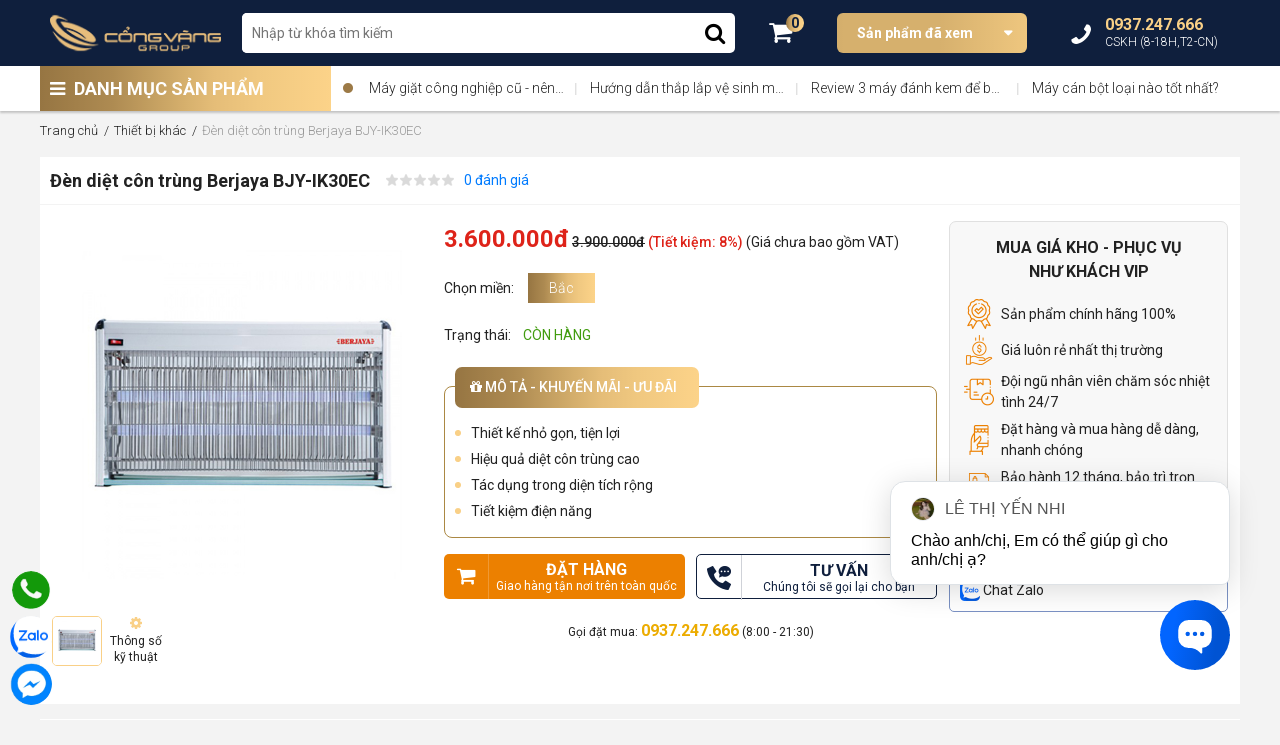

--- FILE ---
content_type: text/html; charset=UTF-8
request_url: https://cvg.vn/den-diet-con-trung-berjaya-bjy-ik30a
body_size: 19367
content:

<!doctype html>
<html lang="vi">
<head>
    <meta charset="utf-8" />
    <meta name="viewport" content="width=device-width" />
    <meta http-equiv="X-UA-Compatible" content="IE=edge,chrome=1" />
    <title>Đèn diệt côn trùng Berjaya BJY-IK30EC</title>
    <link rel="shortcut icon" href="/static/assets/default/images/favicon_cvg.png" />
    <meta name="keywords" content=""/>
    <meta name="description" content=""/>
    <meta content="document" name="resource-type" />
    <meta name="robots" content="index,follow" />
  	<link rel="canonical" href="https://cvg.vn/den-diet-con-trung-berjaya-bjy-ik30a" >
    <meta property="og:title" content="Đèn diệt côn trùng Berjaya BJY-IK30EC" />
    <meta property="og:description" content="" />
    <meta property="og:type" content="website" />
    <meta property="og:url" content="https://cvg.vn/den-diet-con-trung-berjaya-bjy-ik30a" />
    <meta property="og:image:alt" content="Đèn diệt côn trùng Berjaya BJY-IK30EC" />
    <meta property="og:image" content="https://cvg.vn/media/product/499-den-diet-con-trung-berjaya-bjy-ik30a.jpg" />
    <link href="https://fonts.googleapis.com/css2?family=Roboto:ital,wght@0,300;0,400;0,500;0,700;0,900;1,300;1,400;1,500;1,700;1,900&display=swap" rel="stylesheet"> 
	<link rel="stylesheet" href="" id="js-cdn-font-awesome">
    <link rel="stylesheet" href="/static/assets/default/script/library..css?1">   
    <link rel="stylesheet" href="/static/assets/default/script/cvg_pc.css?07.12.2021.4">
  	<!-- webmaster tool-->
  	<meta name="google-site-verification" content="RczKRt1vTpW-Y9DX0kvfkaJRgVV06uYTr5Fv57GvuTQ" />
  	<!-- end webmaster tool-->
  	<!-- Global site tag (gtag.js) - Google Analytics -->
      <script async src="https://www.googletagmanager.com/gtag/js?id=G-WEBE5923XS"></script>
      <script>
        window.dataLayer = window.dataLayer || [];
        function gtag(){dataLayer.push(arguments);}
        gtag('js', new Date());
        gtag('config', 'G-WEBE5923XS');
      </script>
	<!-- End Global site tag (gtag.js) - Google Analytics -->
  	<!-- Google adw--->
  		<meta name="google-site-verification" content="Eag6synLQ-9xplfaTnoEGdVXovNzJ5tLzXkVTq5wqe0" />
  	<!-- End Google adw--->
  	<!-- Google Tag Manager -->
        <script>(function(w,d,s,l,i){w[l]=w[l]||[];w[l].push({'gtm.start':
        new Date().getTime(),event:'gtm.js'});var f=d.getElementsByTagName(s)[0],
        j=d.createElement(s),dl=l!='dataLayer'?'&l='+l:'';j.async=true;j.src=
        'https://www.googletagmanager.com/gtm.js?id='+i+dl;f.parentNode.insertBefore(j,f);
        })(window,document,'script','dataLayer','GTM-5247ZS4');</script>
    <!-- End Google Tag Manager -->
</head>
<body >    
    <header>
    <div class="header-top">
        <div class="container position-relative">
            <div class="d-flex align-items-center">
                <a href="/" class="header-logo">
                    <img src="/media/banner/logo_logo_ngang_png_02.png" alt="logo" width="171" height="44"/>
                </a>
                <div class="header-search">
                    <form method="get" action="/tim" name="search" class="bg-white d-block position-relative">
                        <input type="text" id="js-seach-input" name="q" placeholder="Nhập từ khóa tìm kiếm" value="" autocomplete="off" class="text-search">
                        <button type="submit" class="btn-search text-22"><i class="fa fa-search"></i></button>
                    </form>
                    <div class="autocomplete-suggestions js-box-result is-actie-scroll" id="js-seach-result"> </div>
                </div>
                <div class="header-top-right">
                    <a href="/cart" class="header-cart">
                        <i class="fa fa-shopping-cart text-25"></i>
                        <span class="js-cart-count cart-count">0</span>
                    </a>
                    <div class="header-pro-history">
                        <a href="/san-pham-da-xem" class="title bg-linear d-block text-white"> Sản phẩm đã xem </a>
                        <div class="header-history-holder shadow" id="js-product-history-holder">
                            <!-- ajax -->
                        </div>
                    </div>
                    <div class="header-hotline text-white">
                        <i class="fa fa-phone fa-rotate-270 text-25 d-inline-block"></i>
                        <div class="phone-text d-inline-block">
                            <b class="text-16 d-block">0937.247.666
</b>
                            <span class="text-12 font-300">CSKH (8-18H,T2-CN)</span>
                        </div>
                    </div>
                </div>
            </div>
        </div>
    </div>
    <div class="header-bottom">
        <div class="container clearfix">
            <div class="header-menu">
                <p class="title"> <i class="fa fa-bars"></i> DANH MỤC SẢN PHẨM </p>
                <div class="header-menu-holder"  style="display: none" >
                    <div class="cat-list">
                        <div class="cat-item">
                            <a href="/thiet-bi-lanh-cong-nghiep" class="cat-1"><i class="lazy cat-img" data-bg="url(/media/category/cat_icon_7_1624351997.png)"></i><span class="cat-title">Thiết bị lạnh</span></a><div class="sub-menu">
                                <div class="sub-item"><a href="/tu-trung-bay-banh-kem-nhap-khau" class="cat-2"> Tủ trưng bày bánh kem </a><div class="cat-3-holder"><a href="/tu-banh-kem-mini-de-ban"> Tủ bánh kem mini để bàn </a><a href="/tu-banh-kem-3-tang"> Tủ bánh kem 3 tầng </a><a href="/tu-banh-kem-4-tang"> Tủ bánh kem 4 tầng </a><a href="/tu-banh-kem-5-tang"> Tủ bánh kem 5 tầng </a><a href="/tu-trung-bay-chocolate"> Tủ trưng bày Chocolate </a></div></div><div class="sub-item"><a href="/tu-trung-bay-bao-quan" class="cat-2"> Tủ trưng bày & bảo quản </a><div class="cat-3-holder"><a href="/tu-trung-bay-sushi"> Tủ trưng bày sushi </a><a href="/tu-trung-bay-rau-cu-qua"> Tủ trưng bày rau củ quả </a><a href="/tu-trung-bay-thit-ca-tuoi"> Tủ trưng bày thịt, cá tươi </a><a href="/tu-thit-ca-hai-san-dong-lanh"> Tủ thịt, cá, hải sản đông lạnh </a><a href="/tu-dong-sieu-thi"> Tủ đông siêu thị </a><a href="/tu-mat-sieu-thi"> Tủ mát siêu thị </a><a href="/tu-bao-quan-ruou"> Tủ bảo quản rượu </a><a href="/tu-dong-trung-bay-kem"> Tủ đông trưng bày kem </a></div></div><div class="sub-item"><a href="/may-lam-da" class="cat-2"> Máy làm đá </a><div class="cat-3-holder"><a href="/may-lam-da-vien"> Máy làm đá viên </a><a href="/may-lam-da-vay"> Máy làm đá vẩy </a><a href="/may-lam-da-ban-nguyet"> Máy làm đá bán nguyệt </a></div></div><div class="sub-item"><a href="/tu-dong" class="cat-2"> Tủ đông </a></div><div class="sub-item"><a href="/tu-mat" class="cat-2"> Tủ mát </a></div><div class="sub-item"><a href="/ban-mat" class="cat-2"> Bàn mát </a></div><div class="sub-item"><a href="/ban-dong" class="cat-2"> Bàn đông </a></div><div class="sub-item"><a href="/tu-nua-dong-nua-mat" class="cat-2"> Tủ nửa đông nửa mát </a></div><div class="sub-item"><a href="/tu-dong-am-sau" class="cat-2"> Tủ đông âm sâu </a></div></div></div><div class="cat-item">
                            <a href="/thiet-bi-lam-banh-cong-nghiep" class="cat-1"><i class="lazy cat-img" data-bg="url(/media/category/cat_icon_24_1624352081.png)"></i><span class="cat-title">Thiết bị làm bánh</span></a><div class="sub-menu">
                                <div class="sub-item"><a href="/lo-nuong-banh" class="cat-2"> Lò nướng </a><div class="cat-3-holder"><a href="/lo-nuong-dung-dien"> Lò nướng dùng điện </a><a href="/lo-nuong-dung-gas"> Lò nướng dùng gas </a><a href="/lo-nuong-banh-pizza"> Lò nướng bánh pizza </a><a href="/lo-nuong-doi-luu"> Lò nướng đối lưu </a><a href="/may-nuong-banh-mi-sandwich"> Máy nướng bánh mì sandwich </a></div></div><div class="sub-item"><a href="/may-tron-nguyen-lieu" class="cat-2"> Máy trộn nguyên liệu </a><div class="cat-3-holder"><a href="/may-tron-bot"> Máy trộn bột </a><a href="/may-danh-kem-danh-trung"> Máy đánh kem </a><a href="/may-danh-trung"> Máy đánh trứng </a><a href="/may-tron-bot-kho-chuyen-dung"> Máy trộn bột khô chuyên dụng </a></div></div><div class="sub-item"><a href="/may-chia-bot" class="cat-2"> Máy chia bột </a></div><div class="sub-item"><a href="/may-can-bot-may-se-bot" class="cat-2"> Máy cán bột - Máy se bột </a></div><div class="sub-item"><a href="/tu-u-bot" class="cat-2"> Tủ ủ bột </a></div><div class="sub-item"><a href="/may-cat-lat-banh-mi" class="cat-2"> Máy cắt lát bánh mì </a></div><div class="sub-item"><a href="/may-can-de-pizza" class="cat-2"> Máy cán đế pizza </a></div><div class="sub-item"><a href="/may-tao-hinh-banh-mi" class="cat-2"> Máy tạo hình bánh mì </a></div></div></div><div class="cat-item">
                            <a href="/thiet-bi-so-che-thuc-pham" class="cat-1"><i class="lazy cat-img" data-bg="url(/media/category/cat_icon_39_1624352141.png)"></i><span class="cat-title">Thiết bị sơ chế thực phẩm</span></a><div class="sub-menu">
                                <div class="sub-item"><a href="/may-thai-thit" class="cat-2"> Máy thái thịt </a><div class="cat-3-holder"><a href="/may-thai-thit-dong-lanh"> Máy thái thịt đông lạnh </a><a href="/may-thai-thit-tuoi-song"> Máy thái thịt tươi sống </a></div></div><div class="sub-item"><a href="/may-cua-xuong" class="cat-2"> Máy cưa xương </a></div><div class="sub-item"><a href="/may-thai-rau-cu-qua-da-nang" class="cat-2"> Máy thái rau củ quả đa năng </a></div><div class="sub-item"><a href="/may-che-bien-thuc-pham" class="cat-2"> Máy chế biến thực phẩm </a></div><div class="sub-item"><a href="/may-lam-xuc-xich" class="cat-2"> Máy làm xúc xích </a></div><div class="sub-item"><a href="/may-vat-long-ga-long-vit" class="cat-2"> Máy vặt lông gà - lông vịt </a></div><div class="sub-item"><a href="/may-xay-thit" class="cat-2"> Máy xay thịt </a></div></div></div><div class="cat-item">
                            <a href="/bep-cong-nghiep" class="cat-1"><i class="lazy cat-img" data-bg="url(/media/category/cat_icon_1_1624352209.png)"></i><span class="cat-title">Bếp công nghiệp</span></a><div class="sub-menu">
                                <div class="sub-item"><a href="/bep-a-cong-nghiep" class="cat-2"> Bếp Á Công Nghiệp </a></div><div class="sub-item"><a href="/bep-au-cong-nghiep" class="cat-2"> Bếp Âu Công Nghiệp </a></div><div class="sub-item"><a href="/bep-chien-phang-chien-nham" class="cat-2"> Bếp chiên phẳng, chiên nhám </a></div><div class="sub-item"><a href="/bep-chien-nhung" class="cat-2"> Bếp chiên nhúng </a></div><div class="sub-item"><a href="/bep-nuong" class="cat-2"> Bếp nướng </a><div class="cat-3-holder"><a href="/bep-nuong-than-nhan-tao"> Bếp nướng than nhân tạo </a><a href="/lo-nuong-ga-vit"> Lò nướng gà, vịt </a><a href="/lu-quay-ga-vit"> Lu quay gà, vịt </a></div></div><div class="sub-item"><a href="/lo-hap-nuong-da-nang" class="cat-2"> Lò hấp nướng đa năng </a></div><div class="sub-item"><a href="/bep-tu-cong-nghiep" class="cat-2"> Bếp từ công nghiệp </a></div><div class="sub-item"><a href="/chao-nghieng-tay-quay" class="cat-2"> Chảo nghiêng tay quay </a></div><div class="sub-item"><a href="/tu-com-cong-nghiep-hap-da-nang" class="cat-2"> Tủ cơm công nghiệp (hấp đa năng) </a></div></div></div><div class="cat-item">
                            <a href="/thiet-bi-quay-bar" class="cat-1"><i class="lazy cat-img" data-bg="url(/media/category/cat_icon_51_1624352240.png)"></i><span class="cat-title">Thiết bị quầy Bar</span></a><div class="sub-menu">
                                <div class="sub-item"><a href="/may-xay-sinh-to" class="cat-2"> Máy xay sinh tố </a></div><div class="sub-item"><a href="/may-ep-trai-cay" class="cat-2"> Máy ép trái cây </a></div><div class="sub-item"><a href="/may-bao-da" class="cat-2"> Máy bào đá </a></div><div class="sub-item"><a href="/may-giu-lanh-nuoc-trai-cay" class="cat-2"> Máy giữ lạnh nước trái cây </a></div><div class="sub-item"><a href="/tu-giu-nong-do-uong" class="cat-2"> Tủ giữ nóng đồ uống </a></div><div class="sub-item"><a href="/may-xay-cafe" class="cat-2"> Máy xay café </a></div><div class="sub-item"><a href="/may-pha-cafe" class="cat-2"> Máy pha cafe </a></div><div class="sub-item"><a href="/may-rua-ly-coc" class="cat-2"> Máy rửa ly cốc </a></div><div class="sub-item"><a href="/binh-dun-nuoc-nong" class="cat-2"> Bình đun nước nóng </a></div><div class="sub-item"><a href="/tu-lanh-minibar" class="cat-2"> Tủ lạnh Minibar </a></div></div></div><div class="cat-item">
                            <a href="/thiet-bi-ve-sinh-nha-bep" class="cat-1"><i class="lazy cat-img" data-bg="url(/media/category/cat_icon_62_1624352276.png)"></i><span class="cat-title">Thiết bị vệ sinh nhà bếp</span></a><div class="sub-menu">
                                <div class="sub-item"><a href="/may-giat-cong-nghiep" class="cat-2"> Máy giặt công nghiệp </a></div><div class="sub-item"><a href="/may-la-cong-nghiep" class="cat-2"> Máy là công nghiệp </a></div><div class="sub-item"><a href="/may-say-cong-nghiep" class="cat-2"> Máy sấy công nghiệp </a></div><div class="sub-item"><a href="/may-rua-bat-cong-nghiep" class="cat-2"> Máy rửa bát công nghiệp </a></div><div class="sub-item"><a href="/tu-say-bat-cong-nghiep" class="cat-2"> Tủ sấy bát công nghiệp </a></div><div class="sub-item"><a href="/voi-chau-rua" class="cat-2"> Vòi chậu rửa </a></div><div class="sub-item"><a href="/voi-phun-trang" class="cat-2"> Vòi phun tráng </a></div><div class="sub-item"><a href="/voi-xit-san" class="cat-2"> Vòi xịt sàn </a></div></div></div><div class="cat-item">
                            <a href="/may-dong-goi" class="cat-1"><i class="lazy cat-img" data-bg="url(/media/category/cat_icon_71_1624353901.png)"></i><span class="cat-title">Máy đóng gói</span></a><div class="sub-menu">
                                <div class="sub-item"><a href="/may-hut-chan-khong" class="cat-2"> Máy hút chân không </a></div><div class="sub-item"><a href="/may-dong-nap-lon" class="cat-2"> Máy đóng nắp lon </a></div><div class="sub-item"><a href="/may-dan-mieng-coc" class="cat-2"> Máy dán miệng cốc </a></div></div></div><div class="cat-item">
                            <a href="/thiet-bi-giu-nong-thuc-pham" class="cat-1"><i class="lazy cat-img" data-bg="url(/media/category/cat_icon_75_1624353834.png)"></i><span class="cat-title">Thiết bị giữ nóng thực phẩm</span></a><div class="sub-menu">
                                <div class="sub-item"><a href="/tu-giu-nong-banh" class="cat-2"> Tủ giữ nóng bánh </a></div><div class="sub-item"><a href="/den-giu-nong-thuc-pham" class="cat-2"> Đèn giữ nóng thực phẩm </a></div><div class="sub-item"><a href="/quay-giu-nong-thuc-an" class="cat-2"> Quầy giữ nóng thức ăn </a></div></div></div><div class="cat-item">
                            <a href="/thiet-bi-inox" class="cat-1"><i class="lazy cat-img" data-bg="url(/media/category/cat_icon_79_1624352351.png)"></i><span class="cat-title">Thiết bị inox</span></a><div class="sub-menu">
                                <div class="sub-item"><a href="/ban-quay-gia-inox" class="cat-2"> Bàn, quầy, giá inox </a></div><div class="sub-item"><a href="/chau-rua-inox" class="cat-2"> Chậu rửa inox </a></div><div class="sub-item"><a href="/xe-day-inox" class="cat-2"> Xe đẩy inox </a></div><div class="sub-item"><a href="/he-thong-hut-mui-inox" class="cat-2"> Hệ thống hút mùi inox </a></div></div></div><div class="cat-item">
                            <a href="/thiet-bi-khac" class="cat-1"><i class="lazy cat-img" data-bg="url(/media/category/cat_icon_84_1624352688.png)"></i><span class="cat-title">Thiết bị khác</span></a></div><div class="cat-item">
                            <a href="/may-lam-kem" class="cat-1"><i class="lazy cat-img" data-bg="url(/media/category/cat_icon_108_1686125861.png)"></i><span class="cat-title">Máy làm kem</span></a></div><div class="cat-item">
                            <a href="/linh-kien" class="cat-1"><i class="lazy cat-img" data-bg="url(/media/category/cat_icon_86_1624353955.png)"></i><span class="cat-title">Linh kiện</span></a></div>
                    </div>
                    <div class="menu-hotline d-flex align-items-center">
                        <i class="icon-menu"></i><p class="hotline-text m-0"><span class="d-block text-12 font-300">TRUNG TÂM TƯ VẤN KHÁCH HÀNG</span><b class="text-18">0937.247.666
</b></p>
                    </div>
                </div>
            </div>
            <div class="header-bottom-right clearfix position-relative">
              	<div class="pulse-icon">
                    <div class="icon-wrap">
                    </div>
                    <div class="elements">
                        <div class="pulse pulse-1">
                        </div>
                    </div>
                </div>
              	<div id="js-header-top-news" class="clearfix" style="padding-left: 25px"><!-- ajax --></div>
            </div>
        </div>
    </div>
</header>
    <script type="application/ld+json">{"@context":"http:\/\/schema.org","@type":"Product","name":"Đèn diệt côn trùng Berjaya BJY-IK30EC","brand":"Berjaya","image":{"small":"\/media\/product\/75-499-den-diet-con-trung-berjaya-bjy-ik30a.jpg","large":"\/media\/product\/250-499-den-diet-con-trung-berjaya-bjy-ik30a.jpg","original":"\/media\/product\/499-den-diet-con-trung-berjaya-bjy-ik30a.jpg"},"productID":"499","url":"https:\/\/cvg.vn\/den-diet-con-trung-berjaya-bjy-ik30a","review":{"@type":"Review","reviewRating":{"@type":"Rating","bestRating":5,"worstRating":1}},"aggregateRating":{"@type":"AggregateRating","bestRating":5,"worstRating":1},"category":"Thiết bị khác","model":"BJY-IK30EC"}</script>

<section class="product-detail-page container">
    <div class="global-breadcrumb">
        <ol itemscope="" itemtype="http://schema.org/BreadcrumbList" class="ul clearfix">
            <li itemprop="itemListElement" itemscope="" itemtype="http://schema.org/ListItem">
                <a href="/" itemprop="item" class="nopad-l">
                    <span itemprop="name">Trang chủ</span>
                </a> 
                <meta itemprop="position" content="1">
            </li>
            
            <li itemprop="itemListElement" itemscope itemtype="http://schema.org/ListItem">
                <a href="/thiet-bi-khac" itemprop="item">
                    <span itemprop="name"> Thiết bị khác </span> 
                </a>
                <meta itemprop="position" content="2" />
            </li>
            
            <li itemprop="itemListElement" itemscope itemtype="http://schema.org/ListItem">
                <a href="/den-diet-con-trung-berjaya-bjy-ik30a" itemprop="item">
                    <span itemprop="name"> Đèn diệt côn trùng Berjaya BJY-IK30EC </span>
                </a>
                <meta itemprop="position" content="" />
            </li>
        </ol>
    </div>
    <div class="pro-head-container bg-white d-flex justify-content-between">
        <div class="pro-info-head d-flex flex-wrap">
            <h1 class="pro-name text-18 font-600 m-0 js-variantSelected-name"> Đèn diệt côn trùng Berjaya BJY-IK30EC </h1>
            <div class="">
                <i class="icon-star-2021 star-0" style="vertical-align: text-top;"></i>
                <a href="javascript:void(0)" onclick="$('html, body').animate({scrollTop: $('#js-comment-container').offset().top - 30},800);">0 đánh giá</a>
            </div>
        </div>
        <div class="plugin-button-group">
            <div class="fb-like" data-href="https://cvg.vn/den-diet-con-trung-berjaya-bjy-ik30a" data-width="" data-layout="button" data-action="like" data-size="small" data-share="true"></div>
        </div>
    </div>
    <div class="pro-info-group bg-white d-flex flex-wrap">
        <div class="product-left-group">
            <a data-fancybox="gallery" href="/media/product/499-den-diet-con-trung-berjaya-bjy-ik30a.jpg" id="js-big-image" class="pro-image-big">
                <img src="/media/product/499-den-diet-con-trung-berjaya-bjy-ik30a.jpg" alt="Đèn diệt côn trùng Berjaya BJY-IK30EC" class="fit-img"/>
            </a>
            <div class="pro-image-gallery">
                <a href="/media/product/499-den-diet-con-trung-berjaya-bjy-ik30a.jpg" class="item active js-small-img">
                    <img src="/media/product/75-499-den-diet-con-trung-berjaya-bjy-ik30a.jpg" alt="Đèn diệt côn trùng Berjaya BJY-IK30EC" />
                </a>
                
                
                
                <a href="#fancybox-pro-spec" data-fancybox="" class="text-center">
                    <i class="fa fa-cog d-block" style="color: #f9d087;"></i>
                    <span class="text">Thông số<br>kỹ thuật</span>
                </a>
            </div>
        </div>
        <div class="product-middle-group">
            <div class="pro-price-group">
                <span class="price js-variantSelected-price" data-price="3600000">
                     3.600.000đ
                </span>
                
                
                <del class="marketPrice">3.900.000đ</del>
                <span class="sale_off js-discount">(-8%)</span>
                
                 <span>(Giá chưa bao gồm VAT)</span>
            </div>
            <div class="variant_built-container pro-variant-group">
                <span>Chọn miền: </span>
                <div class="js-variant-data" style="display: none;">
                <div class='js-variant-option-container js-variant-product-499' data-id='499'>
                    <table class='tb-hura8-variant-selection'><tr data-key='vung-mien'><td class='variant-option-label'>Vùng Miền</td><td><span class='variant-option-value-box'><a href='javascript:void(0)' rel='nofollow' class='js-variant-option-value' data-key='vung-mien' data-value='Bắc' title='Bắc'>Bắc</a></span><span class='variant-option-value-box'><a href='javascript:void(0)' rel='nofollow' class='js-variant-option-value' data-key='vung-mien' data-value='Trung' title='Trung'>Trung</a></span><span class='variant-option-value-box'><a href='javascript:void(0)' rel='nofollow' class='js-variant-option-value' data-key='vung-mien' data-value='Nam' title='Nam'>Nam</a></span></td></tr></table><script type='hura8/tpl'>[{"id":"341","product_id":"499","url_index":"","request_path":"","label":"B\u1eafc","label_mobile":"","sku":"","url":"","description":null,"attribute":{"vung-mien":"B\u1eafc"},"sale_price":"3600000","market_price":"0","stock_quantity":"0","other_price":null,"sync_stock_quantity":"1","sync_stock_price":"1","buy_count":"0","weight":"0","weight_unit":"g","thumbnail":"0","thumbnail_dir":"","image_count":"0","image_collection":null,"ordering":"0","add_to_cart_count":"0","is_published":"1","extend":"a:0:{}","create_time":"1637980890","create_by":"0","create_by_name":"","last_update":"1667015777","last_update_by":"0","last_update_name":"","image":""}]</script><input type="hidden" value="">
                    <div class='result-config'></div>
                </div>
                </div>
                <div class="variant-list d-flex flex-wrap js-variant-holder">
                    <!-- html cấu hình --> 
                </div>
            </div>
            <p class="pro-quantity">
                Trạng thái: &nbsp;&nbsp; 
                <span style="color: #419c0f">CÒN HÀNG</span> 
                
            </p>
            
            <div class="pro-offer-group">
                <p class="title bg-linear-normal text-white font-500">
                    <i class="fa fa-gift"></i> MÔ TẢ - KHUYẾN MÃI - ƯU ĐÃI
                </p>
                 
                <div class="pro-offer-content">
                    
                    <p>Thiết kế nhỏ gọn, tiện lợi</p>
                    <p>Hiệu quả diệt côn trùng cao</p>
                    <p>Tác dụng trong diện tích rộng</p>
                    <p>Tiết kiệm điện năng</p>
                </div>
            </div>
            <div class="pro-button-group">
                
                <div class="button-type-1 d-flex align-items-center justify-content-between">
                    <a href="javascript:void(0)" class="buy-button buy-now js-addToCart">
                        <i class="fa fa-shopping-cart button-icon"></i>
                        <p class="button-text m-0 text-center">
                            <b>ĐẶT HÀNG</b>
                            <span>Giao hàng tận nơi trên toàn quốc</span>
                        </p>
                    </a>
                    <a href="javascript:void(0)" class="buy-button open-form" onclick="_openForm('#js-contact-form')">
                        <i class="button-icon lazy" data-bg="url(/static/assets/default/images/icon-phone-mess.png)"></i>
                        <p class="button-text m-0 text-center">
                            <b>TƯ VẤN</b>
                            <span>Chúng tôi sẽ gọi lại cho bạn</span>
                        </p>
                    </a>
                </div>
                
            </div>
            <p class="text-center text-12 m-0">
                Gọi đặt mua: <b style="font-size: 16px;color: #ecac00">0937.247.666</b> (8:00 - 21:30)
            </p>
        </div>
        <div class="product-right-group">
            <div class="pro-right-box">
                <p class="font-600 text-center text-16"> MUA GIÁ KHO - PHỤC VỤ NHƯ KHÁCH VIP </p>
                <ul class="ul">
                    <li>
                        <i class="pd-icon lazy" data-bg="url(/static/assets/default/images/pd-icon-1.png)"></i>
                        <span class="text">Sản phẩm chính hãng 100%</span>
                    </li>
                    <li>
                        <i class="pd-icon lazy" data-bg="url(/static/assets/default/images/pd-icon-2.png)"></i>
                        <span class="text">Giá luôn rẻ nhất thị trường</span>
                    </li>
                    <li>
                        <i class="pd-icon lazy" data-bg="url(/static/assets/default/images/pd-icon-3.png)"></i>
                        <span class="text">Đội ngũ nhân viên chăm sóc nhiệt tình 24/7</span>
                    </li>
                    <li>
                        <i class="pd-icon lazy" data-bg="url(/static/assets/default/images/pd-icon-4.png)"></i>
                        <span class="text">Đặt hàng và mua hàng dễ dàng, nhanh chóng</span>
                    </li>
                    <li>
                        <i class="pd-icon lazy" data-bg="url(/static/assets/default/images/pd-icon-5.png)"></i>
                        <span class="text">Bảo hành 12 tháng, bảo trì trọn đời sản phẩm</span>
                    </li>
                </ul>
            </div>
            <div class="pro-right-phone">
                <p class="title"> Chat với tư vấn viên tư vấn </p>
                <!--a href="https://www.facebook.com/messages/t/428234287517311" target="_blank" rel="nofollow">
                    <img data-src="/static/assets/default/images/pd-icon-mess.png" alt="mess" width="20" height="20" class="lazy" />
                    cvg.vn
                </a>
                <a href="https://zalo.me/0986247566" target="_blank" rel="nofollow">
                    <img data-src="/static/assets/default/images/pd-icon-zalo.png" alt="zalo" width="20" height="20" class="lazy" />
                    0986.247.566
                </a-->
                <a href="https://zalo.me/3622084966765516115" target="_blank" rel="nofollow">
                    <img data-src="/static/assets/default/images/pd-icon-zalo.png" alt="zalo" width="20" height="20" class="lazy" />
                    Chat Zalo
                </a>
            </div>
        </div>
    </div>
    <!-- sản phẩm tương tự -->
    <div class="box-pro-home pro-related-container" id="js-samecat-container">
        <p class="text-18 font-600 bg-white" style="margin-bottom:1px;padding: 9px 12px;">SẢN PHẨM TƯƠNG TỰ</p>
        <div class="box-product-holder" id="js-samecat-holder" style="min-height: 380px">
            <!-- ajax -->
        </div>
    </div>
    <!-- End -->
    <div class="box-content-container bg-white d-flex flex-wrap">
        <div class="content-left-group">
            
            <div class="product-info-item">
                <p class="font-600 text-18 mb-2"> Thông số kỹ thuật: Đèn diệt côn trùng Berjaya BJY-IK30EC </p>
                <div class="pro-spec-group bg-white" id="js-spec-holder"> <table class="tableizer-table tred" style="height: 226px;" width="793">
<tbody>
<tr>
<td>T&ecirc;n sản phẩm</td>
<td>Đ&egrave;n diệt c&ocirc;n tr&ugrave;ng</td>
</tr>
<tr>
<td>Model</td>
<td>BJY-IK30EC</td>
</tr>
<tr>
<td>Thương hiệu</td>
<td>Berjaya</td>
</tr>
<tr>
<td>Điện &aacute;p</td>
<td>220-240 / 1/ 50Hz</td>
</tr>
<tr>
<td>C&ocirc;ng suất đ&egrave;n huỳnh quang (W)</td>
<td>15</td>
</tr>
<tr>
<td>Diện t&iacute;ch t&aacute;c dụng (m<sup>2</sup>)</td>
<td>80 m<sup>2</sup></td>
</tr>
<tr>
<td>K&iacute;ch thước thiết bị (mm)</td>
<td>475 x 105 x 325</td>
</tr>
<tr>
<td>K&iacute;ch thước đ&oacute;ng g&oacute;i (mm)</td>
<td>505 x 120 x 335</td>
</tr>
<tr>
<td>Trọng lượng thiết bị (Kg)</td>
<td>2.1</td>
</tr>
<tr>
<td>Trọng lượng đ&oacute;ng g&oacute;i (Kg)</td>
<td>2.2</td>
</tr>
<tr>
<td>Bảo h&agrave;nh</td>
<td>12 th&aacute;ng</td>
</tr>
</tbody>
</table> </div>
                <a href="javascript:void(0)" class="d-block text-center cl-main" onclick="$('#js-spec-holder').css('max-height','unset'); $(this).hide();$(this).removeClass('d-block')">Xem đầy đủ bảng thông số kỹ thuật <i class="fa fa-angle-double-right"></i></a>
            </div>
            
            
            <div class="product-info-item">
                <p class="font-600 text-18 mb-2"> Thông tin: Đèn diệt côn trùng Berjaya BJY-IK30EC </p>
                <div class="pro-desc-content bg-white" id="js-pro-desc"> <p><span style="font-size: 12pt;"><strong>Đ&egrave;n diệt c&ocirc;n tr&ugrave;ng Berjaya BJY-IK30EC</strong>&nbsp;l&agrave; đang l&agrave; một một xu hướng để ti&ecirc;u diệt ruồi, muỗi, c&ocirc;n tr&ugrave;ng ở c&aacute;c khu bếp nh&agrave; h&agrave;ng, kh&aacute;ch sạn hay c&aacute;c gia đ&igrave;nh trong thời điểm hiện tại. Khi m&agrave; v&agrave;o những m&ugrave;a h&egrave; th&igrave; c&aacute;c loại c&ocirc;n tr&ugrave;ng ng&agrave;y c&agrave;ng sinh s&ocirc;i nảy nở nhiều. </span></p>
<p><span style="font-size: 12pt;">Đ&egrave;n diệt c&ocirc;n tr&ugrave;ng được Berjaya nghi&ecirc;n cứu tạo ra với chất lượng bền bỉ, đảm bảo việc diệt c&ocirc;n tr&ugrave;ng hiệu quả, tốt nhất so với c&aacute;c thiết bị diệt c&ocirc;n tr&ugrave;ng đang c&oacute; tr&ecirc;n thị trường.</span></p>
<h2><span style="font-size: 18pt;"><strong>Cấu tạo đ&egrave;n diệt c&ocirc;n tr&ugrave;ng Berjaya BJY-IK30EC</strong></span></h2>
<p><span style="font-size: 12pt;"><strong>Vỏ bọc b&ecirc;n ngo&agrave;i</strong>: Chức năng ch&iacute;nh của vỏ bọc b&ecirc;n ngo&agrave;i l&agrave; bảo vệ c&aacute;c chi tiết của đ&egrave;n ở ph&iacute;a trong, l&agrave;m cho đ&egrave;n c&oacute; thể chịu được c&aacute;c ngoại lực từ b&ecirc;n ngo&agrave;i. Hơn nữa, phần vỏ bọc b&ecirc;n ngo&agrave;i c&oacute; c&aacute;c lỗ nhỏ chỉ c&ocirc;n tr&ugrave;ng mới v&agrave;o được, gi&uacute;p con người v&agrave; vật nu&ocirc;i kh&ocirc;ng bị giật khi chẳng may sờ phải phần lưới điện b&ecirc;n trong.</span></p>
<p><span style="font-size: 12pt;"><strong>Lưới ph&aacute;t điện</strong>: Ở b&ecirc;n trong của đ&egrave;n được bố tr&iacute; lưới ph&aacute;t điện, ph&iacute;a sau lớp bảo vệ v&agrave; vỏ bọc b&ecirc;n ngo&agrave;i. Chức năng của phần lưới điện l&agrave; tạo ra c&aacute;c tia điện nhỏ với nguồn điện đủ lớn để ti&ecirc;u di&ecirc;t c&ocirc;n trung khi đến gần.</span></p>
<p><span style="font-size: 12pt;"><strong>B&oacute;ng đ&egrave;n huỳnh quang:</strong>&nbsp;Ph&iacute;a trong c&ugrave;ng của thiết bị&nbsp;gồm 2 chiếc đ&egrave;n huỳnh quang. Những chiếc b&oacute;ng đ&egrave;n n&agrave;y ph&aacute;t ra &aacute;nh s&aacute;ng gi&uacute;p c&ocirc;n tr&ugrave;ng, ruồi, muỗi bay đến. Với c&ocirc;ng suất 15W đ&egrave;n c&oacute; thể thu h&uacute;t ruồi muỗi trong kh&ocirc;ng gian l&ecirc;n đến 80 m2.</span></p>
<p><span style="font-size: 12pt;"><strong>C&aacute;c chi tiết kh&aacute;c trong đ&egrave;n</strong>: Ngo&agrave;i th&agrave;nh phần cấu tạo kể tr&ecirc;n, đ&egrave;n diệt c&ocirc;n tr&ugrave;ng Berjaya c&ograve;n bố tr&iacute; th&ecirc;m khay đựng c&ocirc;n tr&ugrave;ng ở ph&iacute;a dưới, d&acirc;y treo đ&egrave;n v&agrave; d&acirc;y nguồn của đ&egrave;n. Với d&acirc;y treo gi&uacute;p bạn c&oacute; thể sử dụng đ&egrave;n ở bất kỳ kh&ocirc;ng gian n&agrave;o, đảm bảo hiệu quả diệt c&ocirc;n tr&ugrave;ng một c&aacute;ch tốt nhất.</span></p>
<h2><span style="font-size: 18pt;">C&aacute;c lưu &yacute; khi bạn sử dụng đ&egrave;n diệt c&ocirc;n tr&ugrave;ng Berjaya</span></h2>
<ul>
<li><span style="font-size: 12pt;">Kh&ocirc;ng sử dụng tay kh&ocirc;ng hoặc kim loại để chạm v&agrave;o phần lưới điện của đ&egrave;n.</span></li>
<li><span style="font-size: 12pt;">Kh&ocirc;ng rửa đ&egrave;n bằng c&aacute;ch dội nước trực tiếp v&agrave; tr&aacute;nh để đ&egrave;n ngo&agrave;i trời mưa.</span></li>
<li><span style="font-size: 12pt;">Kh&ocirc;ng sử dụng đ&egrave;n diệt c&ocirc;n tr&ugrave;ng ở những nơi dễ ch&aacute;y nổ.</span></li>
<li><span style="font-size: 12pt;">Đảm bảo kết nối điện &aacute;p v&agrave; tần số của đ&egrave;n theo đ&uacute;ng th&ocirc;ng số của nh&agrave; sản xuất.</span></li>
<li><span style="font-size: 12pt;">Tr&aacute;nh xa tầm tay trẻ em</span></li>
</ul></div>
                <div class="text-center">
                    <a href="javascript:void(0)" class="text-center cl-main" id="js-showmore-button" style="display:none;">Xem thêm <i class="fa fa-angle-double-right"></i></a>
                    <a href="javascript:void(0)" class="text-center cl-main" id="js-showless-button" style="display:none;">Thu gọn <i class="fa fa-angle-double-up"></i></a>
                </div>
            </div>
            
            <!-- comment -->
            <div id="js-comment-container" style="padding: 0 12px;">
                <p class="font-600 text-18 mb-1"> Bình luận về sản phẩm </p>
                <div class="clearfix" id="comment"><div class="comment-form">
    <img src="/static/assets/default/images/noavatar.jpg" alt="avatar" class="img-avatar"/>
    <form action="/ajax/post_comment.php" method="post" enctype="multipart/form-data"  onsubmit="return check_field(0)" class="form-post">
        <input type=hidden name='user_post[item_type]' value='product'/>
        <input type=hidden name='user_post[item_id]' value='499'/>
        <input type=hidden name='user_post[item_title]' value='Đèn diệt côn trùng Berjaya BJY-IK30EC'/>
        <input type=hidden name='user_post[rate]' value='0'/>
        <input type=hidden name='user_post[title]' value='Đèn diệt côn trùng Berjaya BJY-IK30EC'/>
        <input type=hidden name='user_post[user_email]' value=''/>
        <input type=hidden name='user_post[user_name]' value=''/>
        <input type=hidden name='user_post[user_avatar]' value='0'/>
        <div class="position-relative">
            <textarea name="user_post[content]" placeholder="Nội dung" id="content0" class="js-show-form-input content"></textarea>
            
            <div class="form-input">
                <a href="javascript:closeFormCommentInput();" class="close">x</a>
                <table style="width:100%;" class="tbl-common">
                    <tr class="font14">
                        <td colspan="2">
                            Đánh giá:
                            <div class="rating" id="rating-review0" style="display: inline-block; vertical-align:bottom;">
                                <input type="radio" class="rating-input" id="rating-input-review-0-5" value="5" name="user_post[rate]" checked />
                                <label for="rating-input-review-0-5" class="rating-star"></label>
                                <input type="radio" class="rating-input" id="rating-input-review-0-4" value="4" name="user_post[rate]" />
                                <label for="rating-input-review-0-4" class="rating-star"></label>
                                <input type="radio" class="rating-input" id="rating-input-review-0-3" value="3" name="user_post[rate]" />
                                <label for="rating-input-review-0-3" class="rating-star"></label>
                                <input type="radio" class="rating-input" id="rating-input-review-0-2" value="2" name="user_post[rate]" />
                                <label for="rating-input-review-0-2" class="rating-star"></label>
                                <input type="radio" class="rating-input" id="rating-input-review-0-1" value="1" name="user_post[rate]"/>
                                <label for="rating-input-review-0-1" class="rating-star"></label>
                            </div>
                        </td>
                    </tr>
                    <tr>
                        <td>
                            <input type="text" id="name0" name='user_post[user_name]' class="inputText" placeholder="Họ tên" value=""/>

                        </td>
                        <td>
                            <input type="text" id="email0" name='user_post[user_email]' class="inputText" placeholder="Email" value=""/>
                        </td>
                    </tr>
                    <tr>
                        <td><input type="button" onclick="postComment('0','');" value="Gửi câu hỏi của bạn" class="btn-comment-blue" /></td>
                        <td></td>
                    </tr>
                </table>
            </div><!--form-input-->
            
        </div><!--relative-->
    </form>
</div><!--comment-form-->
<div id="comment-list" class="comment-list" >
</div><!--comment-list--></div>
            </div>
            <!-- scrollToFixed - khong xoa -->
            <div id="js-end-fixed"></div>
            <!-- end -->
        </div>
        <div class="content-right-group">
            <div class="content-fixed" id="js-overview-fixed">
                <p class="pro-fixed-name m-0 text-18 font-500 js-variantSelected-name">Đèn diệt côn trùng Berjaya BJY-IK30EC</p>
                <div style="padding: 13px 12px 17px 12px;">
                    <div class="pro-price-group">
                        <span class="price js-variantSelected-price" data-price="3600000">
                             3.600.000đ
                            
                        </span>
                        
                        
                        <del class="marketPrice">3.900.000đ</del>
                        <span class="sale_off js-discount">(-8%)</span>
                    </div>
                    <div class="variant_built-container pro-variant-group">
                        <span>Chọn miền: </span>
                        <div class="js-variant-data" style="display: none;">
                <div class='js-variant-option-container js-variant-product-499' data-id='499'>
                    <table class='tb-hura8-variant-selection'><tr data-key='vung-mien'><td class='variant-option-label'>Vùng Miền</td><td><span class='variant-option-value-box'><a href='javascript:void(0)' rel='nofollow' class='js-variant-option-value' data-key='vung-mien' data-value='Bắc' title='Bắc'>Bắc</a></span><span class='variant-option-value-box'><a href='javascript:void(0)' rel='nofollow' class='js-variant-option-value' data-key='vung-mien' data-value='Trung' title='Trung'>Trung</a></span><span class='variant-option-value-box'><a href='javascript:void(0)' rel='nofollow' class='js-variant-option-value' data-key='vung-mien' data-value='Nam' title='Nam'>Nam</a></span></td></tr></table><script type='hura8/tpl'>[{"id":"341","product_id":"499","url_index":"","request_path":"","label":"B\u1eafc","label_mobile":"","sku":"","url":"","description":null,"attribute":{"vung-mien":"B\u1eafc"},"sale_price":"3600000","market_price":"0","stock_quantity":"0","other_price":null,"sync_stock_quantity":"1","sync_stock_price":"1","buy_count":"0","weight":"0","weight_unit":"g","thumbnail":"0","thumbnail_dir":"","image_count":"0","image_collection":null,"ordering":"0","add_to_cart_count":"0","is_published":"1","extend":"a:0:{}","create_time":"1637980890","create_by":"0","create_by_name":"","last_update":"1667015777","last_update_by":"0","last_update_name":"","image":""}]</script><input type="hidden" value="">
                    <div class='result-config'></div>
                </div>
                </div>
                        <div class="variant-list d-flex flex-wrap js-variant-holder">
                            <!-- html cấu hình --> 
                        </div>
                    </div>
                    <p class="pro-quantity">
                        Trạng thái: &nbsp;&nbsp; 
                        <span style="color: #419c0f">CÒN HÀNG</span> 
                        
                    </p>
                    
                    <div class="pro-offer-group">
                        <p class="title bg-linear-normal text-white font-500">
                            <i class="fa fa-gift"></i> MÔ TẢ - KHUYẾN MÃI - ƯU ĐÃI
                        </p>
                         
                        <div class="pro-offer-content">
                            
                            <p>Thiết kế nhỏ gọn, tiện lợi</p>
                            <p>Hiệu quả diệt côn trùng cao</p>
                            <p>Tác dụng trong diện tích rộng</p>
                            <p>Tiết kiệm điện năng</p>
                        </div>
                    </div>
                    
                    <div class="pro-button-group d-flex flex-wrap align-items-center justify-content-between">
                        
                        <a href="javascript:void(0)" class="buy-button buy-now js-addToCart">
                            <p class="button-text m-0 text-center w-100">
                                <b>ĐẶT HÀNG</b>
                                <span>Giao hàng tận nơi</span>
                            </p>
                        </a>
                        <a href="javascript:void(0)" class="buy-button open-form" onclick="_openForm('#js-contact-form')">
                            <p class="button-text m-0 text-center w-100">
                                <b>TƯ VẤN</b>
                                <span>Chúng tôi sẽ gọi lại cho bạn</span>
                            </p>
                        </a>
                        
                    </div>
                    <p class="text-center text-12 m-0">
                        Gọi đặt mua (8:00 - 21:30): </br><b style="font-size: 16px;color: #ecac00">0937.247.666</b> 
                    </p>
                </div>
            </div>
        </div>
    </div>
    <!-- sp đã xem -->
    <div class="box-pro-home" style="margin-top: 15px;min-height: 380px">
        <p class="text-18 font-600" style="margin-bottom:1px;padding: 9px 0;">Sản phẩm đã xem</p>
        <div class="box-product-holder" id="js-pro-history-list">
            <!-- ajax -->
        </div>
    </div>
    <!-- End -->
    <!-- popup content -->
    <div id="fancybox-pro-spec" class="pro-spec-group bg-white" style="display: none"><table class="tableizer-table tred" style="height: 226px;" width="793">
<tbody>
<tr>
<td>T&ecirc;n sản phẩm</td>
<td>Đ&egrave;n diệt c&ocirc;n tr&ugrave;ng</td>
</tr>
<tr>
<td>Model</td>
<td>BJY-IK30EC</td>
</tr>
<tr>
<td>Thương hiệu</td>
<td>Berjaya</td>
</tr>
<tr>
<td>Điện &aacute;p</td>
<td>220-240 / 1/ 50Hz</td>
</tr>
<tr>
<td>C&ocirc;ng suất đ&egrave;n huỳnh quang (W)</td>
<td>15</td>
</tr>
<tr>
<td>Diện t&iacute;ch t&aacute;c dụng (m<sup>2</sup>)</td>
<td>80 m<sup>2</sup></td>
</tr>
<tr>
<td>K&iacute;ch thước thiết bị (mm)</td>
<td>475 x 105 x 325</td>
</tr>
<tr>
<td>K&iacute;ch thước đ&oacute;ng g&oacute;i (mm)</td>
<td>505 x 120 x 335</td>
</tr>
<tr>
<td>Trọng lượng thiết bị (Kg)</td>
<td>2.1</td>
</tr>
<tr>
<td>Trọng lượng đ&oacute;ng g&oacute;i (Kg)</td>
<td>2.2</td>
</tr>
<tr>
<td>Bảo h&agrave;nh</td>
<td>12 th&aacute;ng</td>
</tr>
</tbody>
</table></div>
    <!-- // -->
  <!-- 1. tư vấn -->
<div id="js-contact-form" style="display: none;">
    <div class="pd-form-holder">
        <div class="bg-linear-normal text-white d-flex align-items-center flex-wrap">
            <i class="button-icon icon-phone lazy" data-bg="url(/static/assets/default/images/icon-phone-mess.png)"></i>
            <p class="text m-0 text-center">
                <b  class="d-block">TƯ VẤN</b>
                <span class="d-block">Chúng tôi sẽ gọi lại cho bạn</span>
            </p>
        </div>
        <div class="form-input-group">
            <div class="d-flex flex-wrap justify-content-between">
                <p class="name">Sản phẩm Đèn diệt côn trùng Berjaya BJY-IK30EC</p>
                <a href="javascript:void(0)" class="btn-close" onclick="_closeForm('#js-contact-form');"><i class="fa fa-times"></i> Đóng</a>
            </div>
            <p style="color: #dd0000;font-weight: 500;margin: 0">THÔNG TIN QUÝ KHÁCH</p>
            <div class="d-flex flex-wrap">
                <input type="text" id="js-contact-name" class="input-text" placeholder="Họ và tên" required/>
                <input type="text" id="js-contact-tel" class="input-text" placeholder="Nhập số điện thoại" required/>
                <textarea id="js-contact-note" placeholder="Ghi chú hoặc câu hỏi (không bắt buộc)" class="input-text"></textarea>
            </div>
            <a href="javascript:void(0)" class="button-contact" onclick="send_contact_form()">GỬI</a>
            <p class="text-center m-0">Vui lòng điền đầy đủ thông tin để Nhân viên của chúng tôi gọi điện tư vấn cho Quý khách!</p>
        </div>
    </div>
    <div class="bg-popup" onclick="_closeForm('#js-contact-form');"></div>        
</div>

<div class="success-form" style="display: none">
    <div class="content-container">
        <div class="success-checkmark">
            <div class="check-icon">
                <span class="icon-line line-tip"></span>
                <span class="icon-line line-long"></span>
                <div class="icon-circle"></div>
                <div class="icon-fix"></div>
            </div>
        </div>
        <div class="text-center content-text"> Bạn đã gửi yêu cầu thành công! <br> Chúng tôi sẽ liên hệ lại trong thời gian sớm nhất</div>
    </div>
</div>  
</section>
<input type="hidden" id="js-variant-check" value="" />
<input type="hidden" id="js-marketPrice" data-marketPrice="3900000" >  
    <footer class="text-13 js-end-fx">
    <div class="container">
        <a href="/" class="d-inline-block mb-2"><img data-src="/media/banner/logo_logo_ngang_png_02.png" alt="logo" class="lazy" width="171" height="44"/></a>
        <div class="item-top">
            <div class="row">
                <div class="col-4">
                    <b class="text-12">CÔNG TY CP XNK THIẾT BỊ CÔNG NGHIỆP CỔNG VÀNG</b>
                  	<b class="text-12">MST: 0109595080</b>
                    <p>
                        <i class="fa fa-map-marker"></i>
                        <span>Địa chỉ: Lô 4, điểm công nghiệp Di Trạch, Hoài Đức, TP. Hà Nội.</span>
                    </p>
                    <p>
                        <i class="fa fa-phone"></i>
                        <span>Điện thoại: 0937.247.666</span>
                    </p>
                    <p>
                        <i class="fa fa-envelope"></i>
                        <span>Email: congvang.cvg@gmail.com</span>
                    </p>
                </div>
                <div class="col-4">
                    <b class="text-12">CHI NHÁNH MIỀN TRUNG</b>
                    <p>
                        <i class="fa fa-map-marker"></i>
                        <span>Địa chỉ: Số 480 Nguyễn Lương Bằng, Phường Hải Vân, TP. Đà Nẵng</span>
                    </p>
                    <p>
                        <i class="fa fa-phone"></i>
                        <span>Điện thoại: 0937.247.666</span>
                    </p>
                    <p>
                        <i class="fa fa-envelope"></i>
                        <span>Email: congvang.cvg@gmail.com</span>
                    </p>
                </div>
                <div class="col-4">
                    <b class="text-12">CHI NHÁNH MIỀN NAM</b>
                    <p>
                        <i class="fa fa-map-marker"></i>
                        <span>Địa chỉ: Kho 3D Đường Tân Sơn, Phường Tân Sơn, TP. Hồ Chí Minh.</span>
                    </p>
                    <p>
                        <i class="fa fa-phone"></i>
                        <span>Điện thoại: 0937.247.666</span>
                    </p>
                    <p>
                        <i class="fa fa-envelope"></i>
                        <span>Email: congvang.cvg@gmail.com</span>
                    </p>
                </div>
            </div>
        </div>

        <div class="item-bottom">
            <div class="row">
                <div class="col-3">
                    <b class="title text-16 d-block"> THÔNG TIN </b>
                    <a href="/gioi-thieu" >Giới thiệu công ty</a>
                    <a href="/lien-he" rel="nofollow">Liên hệ</a>
                    <a href="/tin-tuc">Tin tức</a>
                    <a href="/du-an">Dự án đã hoàn thành</a>
                    <a href="/tuyen-dung" rel="nofollow">Tuyển dụng</a>
                </div>
                <div class="col-3">
                    <b class="title text-16 d-block"> CHÍNH SÁCH </b>
                    <a href="/chinh-sach-bao-mat-thong-tin" rel="nofollow">Chính sách bảo mật thông tin</a>
                    <a href="/chinh-sach-ban-hang" rel="nofollow">Chính sách bán hàng</a>
                    <a href="/chinh-sach-bao-hanh" rel="nofollow">Chính sách bảo hành</a>
                    <a href="/chinh-sach-doi-tra-hoan-tien" rel="nofollow">Chính sách đổi trả hoàn tiền</a>
                </div>
                <div class="col-3">
                    <b class="title text-16 d-block"> HỖ TRỢ KHÁCH HÀNG </b>
                    <a href="/huong-dan-mua-hang" rel="nofollow">Hướng dẫn mua hàng</a>
                    <a href="/van-chuyen-va-giao-nhan" rel="nofollow">Vận chuyển và giao nhận</a>
                    <a href="/huong-dan-thanh-toan" rel="nofollow">Hướng dẫn thanh toán</a>
                    <a href="">Hóa đơn điện tử</a>
                </div>
                <div class="col-3">
                    <b class="title text-16 d-block"> KẾT NỐI VỚI CHÚNG TÔI </b>
                    <div class="footer-social clearfix">
                        <a href="https://www.facebook.com/cvg.com.vn/" target="_blank"  rel="nofollow"><i class="fa fa-facebook"></i></a>
                        <a href="https://www.youtube.com/channel/UCTyeDDy8MZUyvNGb3YITEiA" target="_blank"><i class="fa fa-youtube-play"  rel="nofollow"></i></a>
                        <a href="#" target="_blank"><i class="fa fa-instagram"  rel="nofollow"></i></a>
                        <a href="https://zalo.me/3622084966765516115" target="_blank"  rel="nofollow">Zalo</a>
                    </div>
                  	<a href="https://www.facebook.com/cvg.com.vn/" target="_blank" rel="nofollow"><img src="/media/lib/05-10-2021/fanpage_cvg.png"></a>
                </div>
            </div>
        </div>
    </div>
</footer>
<p class="container mb-0 text-13" style="line-height: 54px;">
    Copyright 2021 © by  <a href="https://cvg.vn/">Cổng Vàng Group</a>
  	<a href="http://online.gov.vn/Home/WebDetails/88400" target="blank" rel="nofollow">
             <img data-src="/static/assets/default/images/icon-bct-2021.png" alt="BCT" class="lazy" width="80" height="40"/>
    </a>
  	<img data-src="https://images.dmca.com/Badges/dmca-badge-w100-5x1-07.png" alt="dmca" class="lazy" width="100" height="20"/>
</p>
<div class="global-fixed-right">
    <a href="javascript:void(0)" id="js-goTop" class="icon-goTop"><i class="fa fa-angle-up"></i></a>
</div>
<!-- chèn button call vào website-->
<!--div class="float-contact">
    <div class="zalo">
        <a href="https://zalo.me/0937247666" target="blank" rel="nofollow">
            <img alt="zalo" src="/media/lib/04-10-2021/zalo-icon.png" style="width: 40px; height: 40px;" />
        </a>
    </div>
    <div class="hotline">
        <a href="tel:0937247666" rel="nofollow">
            <img alt="hotline" src="/media/lib/04-10-2021/phone-icon.png" style="width: 40px; height: 40px;" />
        </a>
    </div>
</div-->
<!--End chèn button call-->

<!--Start Subiz-->
<script>!function(s,u,b,i,z){var o,t,r,y;s[i]||(s._sbzaccid=z,s[i]=function(){s[i].q.push(arguments)},s[i].q=[],s[i]("setAccount",z),r=["widget.subiz.net","storage.googleapis"+(t=".com"),"app.sbz.workers.dev",i+"a"+(o=function(k,t){var n=t<=6?5:o(k,t-1)+o(k,t-3);return k!==t?n:n.toString(32)})(20,20)+t,i+"b"+o(30,30)+t,i+"c"+o(40,40)+t],(y=function(k){var t,n;s._subiz_init_2094850928430||r[k]&&(t=u.createElement(b),n=u.getElementsByTagName(b)[0],t.async=1,t.src="https://"+r[k]+"/sbz/app.js?accid="+z,n.parentNode.insertBefore(t,n),setTimeout(y,2e3,k+1))})(0))}(window,document,"script","subiz", "acroskknjwruqzxoauhm")</script>
<!--End Subiz-->
    <script src="https://static.gleecdn.com/hura8/v2/vendors.js"></script>
<script src="https://static.gleecdn.com/hura8/v2/hura8.js?3"></script>
<script src="/static/assets/default/script/library.js?1.8"> </script>
<script src="/static/assets/default/script/global.js?1.7"> </script>
<script>
    setTimeout(function(){
        $("#js-cdn-font-awesome").attr("href","https://cdnjs.cloudflare.com/ajax/libs/font-awesome/4.7.0/css/font-awesome.min.css");
    },500);
</script>

<script>
    var pro_id = '499';
</script>


<script>
    var art_right_item = `
        <div class="item">
            <a href="{%= item.url %}" class="art-img {% if (item.external_url != 0) { %}art-video{% } %}">
                <img src="{%= item.image.original %}" alt="{%= item.title %}" />
            </a>
            <a href="{%= item.url %}" class="art-text">
                <b class="art-title p-0 d-block mb-2"> {%= item.title %} </b>
                <span class="time">
                    <i class="fa fa-clock-o" ></i>
                    {% if (item.article_time) { %}{%= item.article_time %}
                    {% } else { %}{%= item.createDate %}
                    {% } %}
                </span>    
            </a>
        </div>
    `;  
    var art_item = `
        <a href="{%= item.url %}" class="art-item {% if (item.external_url != 0) { %}art-video{% } %}">
            <img src="{%= item.image.original %}" alt="{%= item.title %}" class="fit-img"/>
            
            <span class="art-title"><span>{%= item.title %}</span></span>
        </a>
    `;
    var productTpl = `
        <div class="p-item">
            <a href="{%= item.productUrl %}" class="p-img">
              	{% if (item.productImage.large != 0) { %}
                <img src="{%= item.productImage.large %}" alt="{%= item.productName %}" class="fit-img"/>
              	{% } else { %}
              	<img src="/static/assets/default/images/logo-mobile.png" alt="{%= item.productName %}" class="fit-img" style="width: auto;filter: contrast(0.5);" />
              	{% } %}
            </a>
            <div class="p-text">
                <span class="p-brand">
                    {% if (item.brand.image != 0) { %}
                    <img src="{%= item.brand.image %}" alt="{%= item.brand.name %}" width="60" height="20" />
                    {% } %}
                </span>
                <span class="p-sku">{%= item.productSKU %}</span>
                <a href="{%= item.productUrl %}" class="p-name js-decode-name" data-name="{%= item.productName %}">{%= item.productName %}</a>
                <div class="p-price-container">
                    <div class="price-group">
                        <span class="p-price">{%= item.price > 0 ? formatCurrency(item.price) + 'đ' : 'Liên hệ' %}</span>
                        {% if (item.price_off > 0) { %}
                        <del>{%= formatCurrency(item.marketPrice) %}đ</del>
                        <span class="p-saleoff">(-{%= item.price_off %}%)</span>
                        {% } %}
                    </div>
                    <div class="rating-group">
                        <i class="icon-star-2021 star-{%= item.comment.rate %}"></i>
                        <span>{%= item.comment.total %} đánh giá</span>
                    </div>
                </div>
            </div>
        </div>
    `;
    var headerArticle = `
        <a href="{%= item.url %}" class="text-item" title="{%= item.title %}" rel="nofollow">{%= item.title %}</a>
    `;
    var productHistory = `
        <div class="p-item">
            <a href="{%= item.productUrl %}" class="p-img"><img src="{%= item.productImage.large %}" alt="{%= item.productName %}" class="fit-img"/></a>
            <div class="p-text">
                <a href="{%= item.productUrl %}" class="p-name js-decode-name" data-name="{%= item.productName %}"> {%= item.productName %} </a>
                <div class="p-price-container d-block mt-2">
                    <span class="p-price">{%= item.price > 0 ? formatCurrency(item.price) + 'đ' : 'Liên hệ' %}</span>
                    {% if (item.price_off > 0) { %}
                    <del>{%= formatCurrency(item.marketPrice) %}đ</del>
                    <span class="p-saleoff">(-{%= item.price_off %}%)</span>
                    {% } %}
                </div>
            </div>
        </div>
    `;
    var instant_search_result_template = `
        <div class="list">
            <a href="{%=item.url%}">
                <img src="{%=item.image%}" alt="{%=item.title%}">
                <span class="info">
                  <span class="name">{%=item.title%}</span>
                  <span class="price">{%= item.price > 0 ? formatCurrency(item.price) + 'đ' : 'Liên hệ' %}</span>
                </span>
            </a>
        </div>
    `;
    var commentTpl = `
        {% if (item.approved == 1) { %}
            <div class="item item_comment" id="comment_{%= item.id %}">
                <div class="comment-right">
                    <div class="comment-name">
                        <span class="avatar" style='margin-top: 0;margin-right: 10px;'>
                            <img src="/static/assets/default/images/noavatar.jpg" alt="avatar" />
                        </span>
                        <span class="name">{%= item.user_name %}</span>
                        {% if (item.is_user_admin == 1) { %}<i class="note">QTV</i> 
                        {% } else { %}<i class="icon-star star{%= item.rate %}"></i>
                        {%} %}
                    </div>
                    <p class="comment-content">{%= item.content %}</p>
                    <div class="info-feeback info_feeback" style='margin-left: 55px;'>
                        <span style="color:#888;">({%= formatDate(item.post_time) %})</span>
                        <div class="right">
                            <a href="javascript:;" onclick="$('#reply_comment_{%= item.id %}').toggle()" class="write_reply blue"><i class="fa fa-commenting-o" aria-hidden="true"></i> Trả lời</a>
                        </div>
                    </div>
                    <div id='reply_comment_{%= item.id %}' class="reply-comment" style="display: none;">        
                        <div class="comment-form reply-template">
                            <form  action="/ajax/post_comment.php" method="post" enctype="multipart/form-data"  onsubmit="return check_field({%= item.id %})" class="form-reply{%= item.id %}">
                                <div class="relative">
                                    <input type="hidden" name='user_post[reply_to]' value='{%= item.id %}'/>
                                    <textarea placeholder="Nội dung phản hồi" class="form-control js-show-form-input" 
                                          data-target="#comment-form-input-{%= item.id %}" 
                                          id="content{%= item.id %}" onfocus="showFormReply('form-input{%= item.id %}')" ></textarea>
                                    <div class="form-input" id="form-input{%= item.id %}">
                                      {%# checkReply(is_admin_login,customer_info, item.id) %}
                                    </div>
                                </div><!--relative-->
                            </form>
                        </div><!--comment-form-->
                    </div><!--reply-comment-form-->
                    <div id="reply_list_{%= item.id %}" style="margin-left: 37px;">
                      <div class="item item-reply" >
                        {%# getReply(item.id) %}
                      </div>
                    </div>
                </div><!--comment_right-->
                <div class="clear"></div>
            </div>
        {%} %}
    `;
    var replyTpl = `
        {% if (item.approved == 1 || item.is_user_admin == 1) { %}
        <div class="item_reply">
            <div class="comment_left">
                <img src="/static/assets/default/images/noavatar.jpg" alt="avatar" />
            </div>
            <div class="comment_right">
                <div class="comment-name">
                    <span>{%= item.user_name %}</span>
                    {% if (item.is_user_admin  == 1 ) { %}<i class="note">Quản trị viên</i>
                    {% } else { %} 
                    {% } %}
                </div>
                <p>{%= item.content %}</p>
                <div class="info_feeback">
                    <span style="color:#888">({%= formatDate(item.post_time) %})</span>
                </div>
            </div>
            <div class="clear"></div>
        </div>
        {%} %}
    `;
    var ratingTpl = `
        <div class="item_comment">
            <div class="comment_left"><img src="/static/assets/default/images/noavatar.jpg" alt="avatar" /></div>
            <div class="comment_right">
                <div class="comment-name">
                    <span>{%= item.user_name %}</span>
                    <i class="icon-star star{%= item.rate %}"></i>
                </div>
                <div class="user-cmt">
                    {%= item.content %}
                </div>
                <div class="info_feeback">
                      <span style="color:#888">({%= formatDate(item.post_time) %})</span>
                </div>
                <div id='reply_comment_{%= item.id %}' class="reply-comment" style="display: none;">        
                    <div class="comment-form reply-template">
                        <form  action="/ajax/post_comment.php" method="post" enctype="multipart/form-data"  onsubmit="return check_field({%= item.id %})" class="form-reply{%= item.id %}">
                            <div class="relative">
                                <input type="hidden" name='user_post[reply_to]' value='{%= item.id %}'/>
                                <textarea placeholder="Nội dung phản hồi" class="form-control js-show-form-input" 
                                      data-target="#comment-form-input-{%= item.id %}" 
                                      id="content{%= item.id %}" onfocus="showFormReply('form-input{%= item.id %}')" ></textarea>
                                <div class="form-input" id="form-input{%= item.id %}">
                                  {%# checkReply(is_admin_login,customer_info, item.id) %}
                                </div>
                            </div><!--relative-->
                        </form>
                    </div><!--comment-form-->
                </div><!--reply-comment-form-->
                
            </div>
        </div>
    `;
    var provinceTpl = `
        <option value="{%= item.id %}"  data-name="{%= item.name %}">{%= item.name %}</option>
    `;
</script>

<script>
	var lazy_load_group = [];
    var lazyLoadInstance = new LazyLoad({
        elements_selector: ".lazy"
    });
    $(document).ready(function(){
  		Hura.UI.loadGroup(lazy_load_group);
    	showCartSummary(".js-cart-count");
  		getArticleHeader("#js-header-top-news");
        $('#js-goTop').click(function() {
            $('body,html').animate({scrollTop:0},800);
        });
  		// history
  		$(".header-pro-history").hover(function(){
            if($(this).hasClass('loaded')==false){
                getProductViewHistory();
                $(this).addClass('loaded');
            }    
        })
  		$(window).scroll(function() {    
            // fixed menu
            if($(window).scrollTop() > 200) {
                $(".global-fixed-right").addClass('active');
                $(".home-fixed-left").addClass('show');
            }
            else { 
                $(".global-fixed-right").removeClass('active');
                $(".home-fixed-left").removeClass('show');
            }
        });
  	
    })
    // carousel 
    function run_carousel(holder){
        $(holder + " .owl-carousel").owlCarousel({
            margin: 1,
            lazyLoad: true,
            loop: false,
            autoplay: true,
            autoplayTimeout: 4000,
            autoplaySpeed: 1500,
            autoplayHoverPause: true,
            dots: false,
            nav: true,
            navText:['<i class="fa fa-chevron-left"></i>','<i class="fa fa-chevron-right"></i>'],
            items: 5
        });
    }
  	function decodeProName() {
        $('.js-decode-name').each(function(){
            var uri = $(this).attr('data-name');
            var enc = encodeURI(uri);
            var dec = decodeURI(enc);
            $(this).html(dec)
        });
    }
  	function getProductViewHistory() {
        var params = {
            action_type: "product-view-history",
        };
        var target = '#js-product-history-holder';
        Hura.Ajax.post("user", params).then(function (data) {
            //console.log(data);
            if (data.total > 0) {
  				var newData = data.list.splice(0,12)
                var html = Hura.Template.parse(productHistory, newData);
                Hura.Template.render(target, html);
  				decodeProName();
            } else{
                $(target).html('<p class="font-500 m-0 p-4 text-20 text-center w-100">Bạn chưa xem sản phẩm nào !</p>');
            }
        })
    }
	function getArticleHeader(holder) {
        var params = {
            action_type: "featured",
            type : "article",
            show : 10,
        };
        Hura.Ajax.get("article", params).then(function (data) {
            //console.log(data);
            var newData = data.splice(0, 4);
            var html = Hura.Template.parse(headerArticle, newData);
            Hura.Template.render(holder, html);
        })
    }
</script>

    <script src="https://cdnjs.cloudflare.com/ajax/libs/fancybox/3.2.5/jquery.fancybox.min.js"></script>
<script src="/static/assets/default/script/scrollToFixed.js"> </script>
<!-- danh mục gần nhất -->




<script> var lastCate = 84 </script>

  


<!-- end -->
<script>
    var ITEM_TYPE = 'product';
    var ITEM_ID = '499';
    var ITEM_NAME = 'Đèn diệt côn trùng Berjaya BJY-IK30EC';
    var VARIANT_SELECTED = {};
    $(document).ready(function(){
        changeImage();
        check_descHeight();
        listenBuyButton('.js-addToCart')
        buildHTML_config();
        // scrollToFixed
        if($(".content-left-group").height() > $(".content-right-group").height()){
            $('#js-overview-fixed').scrollToFixed( {
                top:0,
                marginTop: 10,
                limit: function() {
                    var limit = $('#js-end-fixed').offset().top - $(this).outerHeight(true);
                    return limit;
                }
            });
        }
    });
    lazy_load_group.push({
        id: 'js-pro-history-list',
        target: '#js-pro-history-list',
        loadFn: function () {
            getHistoryFooter()
        },
    })
    lazy_load_group.push({
        id: 'js-samecat-container',
        target: '#js-samecat-container',
        loadFn: function () {
            getProductSameCategory("#js-samecat-holder")
        },
    })  
</script>
<script>
    function getProductSameCategory(holder) {
        var params = {
            action_type: 'same-category', 
            id: ITEM_ID,
            category: lastCate,
            show: 10
        }
        Hura.Ajax.get('product', params).then(function (data) {
            //console.log(data);
            if (data.length > 0) {
                var html = Hura.Template.parse(productTpl, data);
                Hura.Template.render(holder, '<div class="owl-carousel owl-theme custom-nav">' + html +'</div>');
                run_carousel(holder);
                decodeProName();
            } else {
                $("#js-samecat-container").hide();
            }
        })
    }
    function listenBuyButton(dom_target) {
        $(dom_target).on("click", function () {
            var data = $(".js-variant-data input[type='hidden']").val();
            if (data == '') {
                var variant_id  = 0;
            } else {
                var variant_id = $(".js-variant-holder .current").attr("data-id");
            }
            var product_prop = {
                quantity: 1 ,
                buyer_note : ''
            };
            Hura.Cart.Product.add(ITEM_ID, variant_id, product_prop).then(function(response){
                if(response.status === 'error') {
                    // bao loi
                    if(response.error_type == 'item-in-cart') alert('Sản phẩm đã trong giỏ hàng');
                    else if(response.error_type == 'invalid-item-id') alert('ID sản phẩm không đúng');
                    else alert(response.message);
                }else{
                    window.location.href = "/cart"
                }
            });
        });
    }
    // *** build cấu hình sản phẩm
    function buildHTML_config() {
        var variant_data = JSON.parse($(".js-variant-data script").html());
        if (variant_data == '') $(".variant_built-container").hide();
        else{
            var data = variant_data;
            var html = "";
            Object.keys(data).forEach(function(key, keyIndex) {
                var id = data[key].id;
                var name = data[key].label;
                var price = data[key].sale_price;
                var priceFormat = formatCurrency(price) + " đ";
                var sort_order = data[key].ordering;
                if (price == 0) priceFormat = "Liên hệ";
                html +=`
                    <a href="javascript:void(0)" data-id="`+id+`" data-price="`+price+`" data-name="`+name+`" class="js-variant-option-value option-value variant-item" style="order: `+sort_order+`">
                        <span class="name"> `+name+` </span>
                    </a>
                `;
            });
            $(".js-variant-holder").html(html);
            $(".js-variant-holder .js-variant-option-value:nth-child(1)").addClass("current");

            $(".js-variant-option-value").each(function(){
                if($(this).hasClass('current') == true){
                    changeProductInfo.call(this);
                }
            });

            $(".js-variant-option-value").click(function(){
                $(".js-variant-option-value").removeClass("current");
                $(this).addClass("current");

                changeProductInfo.call(this);
                checkSameVariantSelected();
            });
            $(".js-variant-holder .js-variant-option-value").each(function(){
                var name = $(this).attr("data-name");
                if (name == 'Bắc'){
                    $(this).click();
                }
            });
        }
    }
    function changeProductInfo(pa){
        var select_name     = $(this).attr("data-name");
        var select_price    = $(this).attr("data-price");
        var marketPrice     = $("#js-marketPrice").attr("data-marketPrice");
        var id = $(this).attr("data-id");
        $("#js-variant-check").val(id);
        // Đổi tên + giá sản phẩm
        //$(".js-variantSelected-name").html(select_name);
        $(".js-variantSelected-price").html(formatCurrency(select_price)+"đ");
        $(".js-variantSelected-price").attr("data-price",select_price);
        // Tính discount
        var select_discount = 0;
        if (marketPrice > select_price) {
            select_discount = Math.ceil(100 - select_price * 100 / marketPrice);
            $(".js-discount").html("(Tiết kiệm: "+select_discount+"%)")
            $(".js-discount").show();
        } else{
            $(".js-discount").hide();
        }
    }
    function checkSameVariantSelected() {
        $(".js-variant-option-value").each(function(){
            var variant_id = $(this).attr("data-id");
            var check_id = $("#js-variant-check").val();
            if (variant_id == check_id) {
                $(this).addClass("current")
            }
        });
    }
    // =====***
    function changeImage() {
        $(".js-small-img").click(function(){
            event.preventDefault();
            $(".js-small-img").removeClass("active");
            $(this).addClass("active");
            var src = $(this).attr("href");
            $("#js-big-image").attr("href", src)
            $("#js-big-image img").attr("src", src)
        });
    }
    function check_descHeight() {
        var $row = $("#js-pro-desc");
        var desc_height = $row.height();
        if (desc_height > 430) {
            $row.addClass("desc-bg");
            $row.css("max-height", "430px");
            $("#js-showmore-button").show();
        } else{
            $("#js-desc-button").remove()    
        }
        $("#js-showmore-button").click(function(){
            $row.removeClass("desc-bg");
            $row.css("max-height", "unset");
            $(this).hide();
            $("#js-showless-button").show();
        });
        $("#js-showless-button").click(function(){
            $('html, body').animate({
                scrollTop: $row.offset().top - 80
            },800);
            $row.addClass("desc-bg");
            $(this).hide();
            $("#js-showmore-button").show();
            setTimeout(function(){
                $row.css("max-height", "430px");
            },500);
        });
    }
    function _openForm(target) {
        $(target).show();
        $(target).find(".pd-form-holder").addClass("active")
        $("body").addClass("overflow-hidden")
    }
    function _closeForm(target) {
        $(".pd-form-holder").removeClass("active");
        $(target).fadeOut(200);
        $("body").removeClass("overflow-hidden"); 
    }
    function getHistoryFooter() {
        var params = {
            action_type: "product-view-history",
        };
        var holder = '#js-pro-history-list';
        Hura.Ajax.post("user", params).then(function (data) {
            //console.log(data);
            if (data.total > 0) {
                var html = Hura.Template.parse(productTpl, data.list);
                Hura.Template.render(holder, '<div class="owl-carousel owl-theme custom-nav">' + html +'</div>');
                run_carousel(holder);
                decodeProName();
            } else{
                $(target).html('<p class="font-500 m-0 p-4 text-20 text-center w-100">Bạn chưa xem sản phẩm nào !</p>');
            }
            
        })
    }
    function send_contact_form() {
        var error = "";
        var number_regex1 = /^[0]\d{9}$/i;
        var number_regex2 = /^[0]\d{10}$/i;
        var check_name = document.getElementById('js-contact-name').value;
        var check_tel = document.getElementById('js-contact-tel').value;
        var check_message = document.getElementById('js-contact-note').value;
        if(check_name.length < 2) error += "- Bạn chưa nhập tên\n";
        if(check_tel.length < 9) error += "- Bạn chưa nhập Số điện thoại\n";
        else{
            if(number_regex1.test(check_tel) == false && number_regex2.test(check_tel) == false) error += "- Số điện thoại chưa chính xác\n";
        }
        if(error == ""){
            var params = {
                action_type: "contact",
                type    :"contact",
                info : {
                    name : check_name, 
                    email : 'no_email@mail.com', 
                    tel : check_tel, 
                    title: 'Tư vấn sản phẩm: Đèn diệt côn trùng Berjaya BJY-IK30EC', 
                    message : '<b>Tư vấn sản phẩm: Đèn diệt côn trùng Berjaya BJY-IK30EC</b> \n' + check_message
                }
            }
            Hura.Ajax.post('customer', params).then(function (data) {
                _closeForm('#js-contact-form');
                $(".success-form").show();
                setTimeout(function(){
                    $(".success-form").fadeOut(); 
                }, 2000);
                document.getElementById('js-contact-name').value = '';
                document.getElementById('js-contact-tel').value = '';
                document.getElementById('js-contact-note').value = '';
            })
        }
        else alert(error);
        return false;
    }
    function send_wait_order() {
        var number_regex1 = /^[0]\d{9}$/i;
        var number_regex2 = /^[0]\d{10}$/i;
        var error = "";
        var check_name = document.getElementById('js-wait_order-name').value;
        var check_email = document.getElementById('js-wait_order-email').value;
        var check_tel = document.getElementById('js-wait_order-tel').value;
        var check_address = document.getElementById('js-wait_order-address').value;
        if (check_name.length < 2)  error += "- Bạn chưa nhập tên\n";
        if (check_email.length < 4) error += "- Bạn chưa nhập email\n";
        if (check_email.length > 4) {
            if (validateEmail(check_email) == false) error += "- Email không hợp lệ\n";
        }
        if (check_tel.length < 4) error += "- Bạn chưa nhập SĐT\n";
        else {
            if (number_regex1.test(check_tel) == false && number_regex2.test(check_tel) == false) error += "- Số điện thoại chưa chính xác\n";
        }                  
        if (error == "") {
            $("#js-send-order-button").html("Yêu cầu đang được xử lý");
            $("#js-send-order-button").css("pointer-events","none");

            var params = {
                action_type: 'save',
                info: {
                    fullname: check_name,
                    email: check_email,
                    mobile: check_tel,
                    product_name: 'Đèn diệt côn trùng Berjaya BJY-IK30EC',
                },
                filter: {
                    product_id: '499',
                },
                content_type: 'cho-mua-sp',
            };

            Hura.Ajax.post("collect_form", params).then(function (data) {
                console.log(data);
                _closeForm('#js-wait_order-form');
  
                $(".success-form").show();
                setTimeout(function(){
                    $(".success-form").fadeOut(); 
                }, 2000);
                document.getElementById('js-wait_order-name').value = "";
                document.getElementById('js-wait_order-email').value = "";
                document.getElementById('js-wait_order-tel').value = "";
                document.getElementById('js-wait_order-address').value = "";
                $("#js-send-order-button").html("ĐẶT HÀNG TRƯỚC");
                $("#js-send-order-button").css("pointer-events","unset");

            })
        } else
            alert(error);
        return false;
    }
</script>

<script>
	$(document).ready(function(){
		// Bình luận...
	    get_list_review();
	    layComment(ITEM_ID,'','','new');
	    //Comment:
	    $("#js-show-rating").click(function(){
	        $("#rating-form").toggle();
	    });
	    $("#comment_keyword").keydown(function(e){
	        if(e.keyCode==13){
	            var search_field = $(".search-comment select").val();
	            var keyword = $("#comment_keyword").val();
	            console.log(search_field +"---"+keyword);
	            layComment(ITEM_ID,keyword,search_field,'new');
	        }
	    });
	    $(".comment-action-list .sort a").click(function(){
	        $(".comment-action-list .sort a").removeClass("current");
	        $(this).addClass("current");
	    });
	    $(".comment-form textarea").focus(function(){
	        $(this).parent().find(".form-input").show();
	    });
	})
</script>

<script>
    function closeFormCommentInput(){
        $(".form-input").hide();
    }
    function showFormReply(a){
        $("#"+a).show();
    }
    function check_field(id){
        var error = "";
        var name = document.getElementById("name"+id).value;
        var email = document.getElementById("email"+id).value;
        var content = document.getElementById("content"+id).value;
        if(name=='') error+= "Bạn chưa nhập tên\n";
        //if(email=='') error+= "Bạn chưa nhập email\n";
        if(content=='') error+= "Bạn chưa nhập nội dung\n";
        if(error==''){
            return true;
        }
        else {
            alert(error);
            return false;
        }
    };
    function send_vote(holder){
        var error = "";
        if($(holder+" #rating-content").val() == '') error+="Bạn chưa nhập nội dung đánh giá\n";
        if($(holder+" #rating-name").val() == '') error+="Bạn chưa nhập tên\n";
        if($(holder+" #rating-email").val() == '') error+="Bạn chưa nhập email\n";
        if(error!=''){
            alert(error);
            return false;
        }
        var reviewParams = {
            action_type: "review",
            info : {
                item_type   : 'product',
                item_id     : 499,
                item_title  : 'Đèn diệt côn trùng Berjaya BJY-IK30EC',
                user_name   : $("#rating-name").val(),
                user_email  : $("#rating-email").val(),
                user_avatar : '',
                user_note   : '',
                rate        : $("#select-rate-pro input:checked").val(),
                title       : 'Đánh giá sản phẩm Đèn diệt côn trùng Berjaya BJY-IK30EC',
                content     : $("#rating-content").val(),
                files       : ''
            }
        }
        Hura.Ajax.post('customer', reviewParams).then(function (data) {
            // console.log("data",data);
            alert('Bạn đã gửi thành công!'); 
            location.reload();
        })
    }
    function get_list_review() {
        var params = {
            action_type : 'list',
            item_type : 'product',
            product_id : ITEM_ID
        };
        Hura.Ajax.get("review", params).then(function (data) {
            // console.log(data);
            var html = Hura.Template.parse(ratingTpl, data);
            Hura.Template.render("#list_vote", html );
        })
    }
    const is_admin_login = 'no';
    const customer_info = 0 ;
    function checkReply(is_admin_login, customer_info , replyTo) {
        var formReply = '';
        if( is_admin_login == 'yes') {
          formReply = `<p class="note">Bạn đang đăng nhập là Admin</p><input type=hidden id="name`+replyTo+`" value='Admin'/><input type=hidden id="email`+replyTo+`" value='admin@gmail.com'/><input type="button" onclick="postComment(`+replyTo+`,'reply')" value="Gửi bình luận" class="btn btn-red right" />`;
        } else if ( is_admin_login == 'no' && customer_info.length > 0 ) {
          formReply = `<input type=hidden id="name`+replyTo+`" value=''/><input type=hidden id="email`+replyTo+`" value=''/><input type="button" onclick="postComment(`+replyTo+`,'reply')" value="Gửi bình luận" class="btn btn-red right" />`
        } else 
          formReply = `<div class="comment-form-input" id="comment-form-input-0" style="display: block;">
                          <a href="javascript:closeFormCommentInput();" class="close">x</a>
                          
                          <div class="form-group row">
                            <div class="col-sm-6">
                              <input type="text" id="name`+replyTo+`" name='user_post[user_name]' class="inputText form-control" placeholder="Họ tên*" value=""/>
                            </div>
                            <div class="col-sm-6">
                              <input type="text" id="email`+replyTo+`" name='user_post[user_email]' class="inputText form-control" placeholder="Email*" value=""/>
                            </div>
                          </div>
                          <input type="button" onclick="postComment(`+replyTo+`,'reply')" value="Bình luận" class="btn btn-red btn-send-comment mt-2" />
                        </div>`;
        return formReply ;
    }
    function layComment(productId,searchText,searchField,sort) {
        var params = {
            action_type: "get",
            item_type    :"product",
            item_id: productId,
            search : searchText,
            search_field : searchField,
            order_by : 'new',
        }
        Hura.Ajax.get('comment', params).then(function (data) {
            // console.log(data);
            var html = Hura.Template.parse(commentTpl, data);
            Hura.Template.render("#comment-list", html );
        })
    }
    function getReply(commentId) {
        var replyParams = {
            action_type: "get-reply",
            item_id:  commentId
        };

        var target = "#reply_list_"+commentId;
        Hura.Ajax.get('comment', replyParams).then(function (data) {
            var html = Hura.Template.parse(replyTpl, data);
            Hura.Template.render(target, html );
        })
    }
    function postComment(id,reply) {
        if(check_field(id)==false) return false;
        if (reply == ''){
            var item_type = $(".form-post [name='user_post[item_type]']").val();
            var item_id = $(".form-post [name='user_post[item_id]']").val();
            var item_title = $(".form-post [name='user_post[item_title]']").val();
            var title = $(".form-post [name='user_post[title]']").val();
            var avatar = $(".form-post [name='user_post[user_avatar]']").val();
            var user_name = $("#name"+id).val();
            var user_email = $("#email"+id).val();
            var content = $("#content"+id).val(); 
            var rate    = $("#rating-review0 input:checked").val();
            var params = {
                action_type: "comment",
                type    :"ajax",
                info : {
                    item_type   : item_type,
                    item_id     : item_id,
                    item_title  : item_title,
                    user_email  : user_email,
                    user_name   : user_name,
                    user_avatar : '',
                    user_note   : '',
                    rate        : rate,
                    title       : title,
                    content     : content,
                    files       : ''
                }
            }   
            Hura.Ajax.post('customer', params).then(function (data) {
                alert("Bạn đã gửi thành công");
                location.reload();
            })
        }
        else{
            var reply_to = id;
            var item_type = $(".form-reply"+id+" [name='user_post[item_type]']").val();
            var item_id = $(".form-reply"+id+" [name='user_post[item_id]']").val();
            var item_title = $(".form-reply"+id+" [name='user_post[item_title]']").val();
            var title = $(".form-reply"+id+" [name='user_post[title]']").val();
            var avatar = $(".form-reply"+id+" [name='user_post[user_avatar]']").val();
            var user_name = $("#name"+id).val();
            var user_email = $("#email"+id).val();
            var content = $("#content"+id).val(); 
            var params = {
                action_type: "comment-reply",
                type    :"ajax",
                info : {
                    item_type   : item_type,
                    item_id     : item_id,
                    item_title  : item_title,
                    reply_to    : reply_to,
                    user_email  : user_email,
                    user_name   : user_name,
                    user_avatar : '',
                    user_note   : '',
                    rate        : 5,
                    title       : title,
                    content     : content,
                    files       : ''
                }
            } 
            Hura.Ajax.post('customer', params).then(function (data) {
                alert("Bạn đã gửi thành công");
                location.reload();
            })
          }
    };
    function formatDate(a){
        var a = new Date(parseInt(a)*1000);
        var year = a.getFullYear();
        var month = a.getMonth()+1;
        var date = a.getDate();
        var hour = a.getHours();
        var min = a.getMinutes();
        var sec = a.getSeconds();
        // var time = date + '/' + month + '/' + year + ' ' + hour + ':' + min + ':' + sec ;
        var time = date + '/' + month + '/' + year ;
        return time;
    }
</script>


<!-- Google Tag Manager (noscript) -->
<noscript><iframe src="https://www.googletagmanager.com/ns.html?id=GTM-5247ZS4"
height="0" width="0" style="display:none;visibility:hidden"></iframe></noscript>
<!-- End Google Tag Manager (noscript) -->
</body>
</html>

<!-- Load time: 0.1426 seconds  / 4 mb-->
<!-- Powered by Hura8 Cloud - 1.2, Released: 10-May-2020 / Website: www.hurasoft.vn -->
        